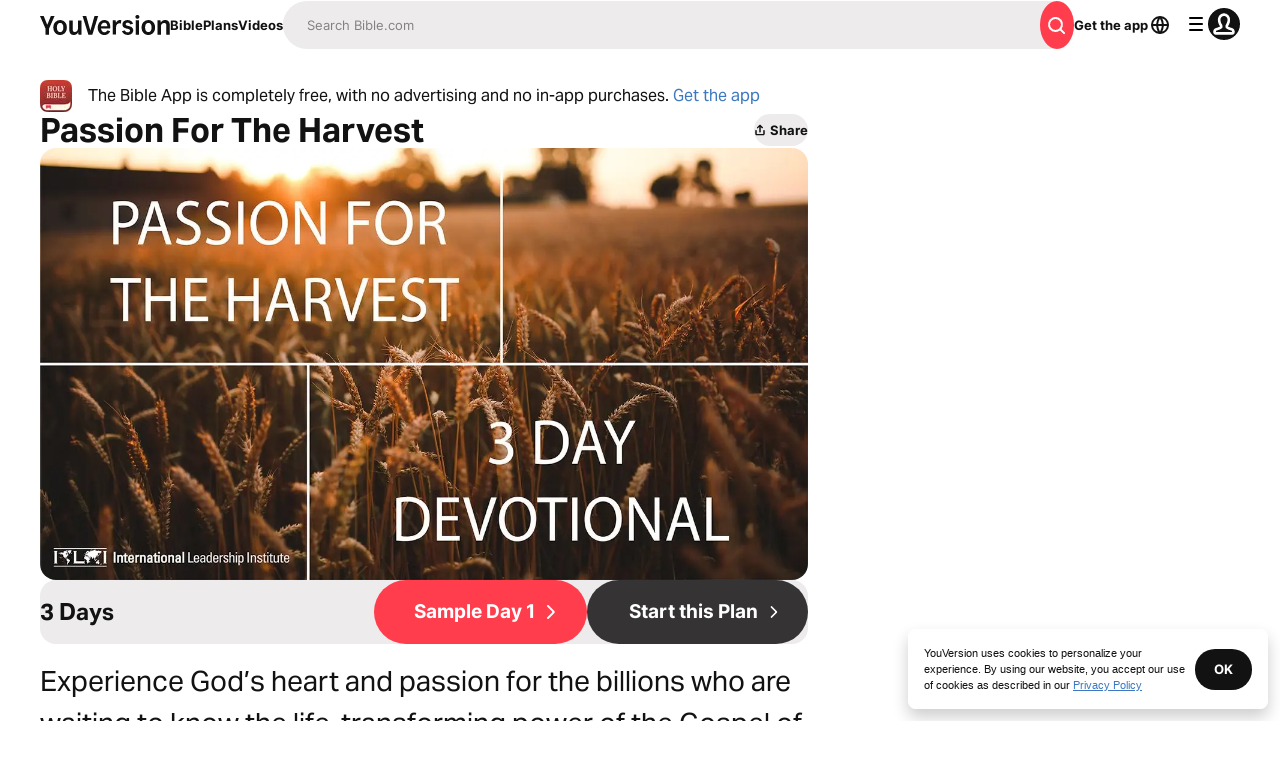

--- FILE ---
content_type: text/javascript; charset=utf-8
request_url: https://app.link/_r?sdk=web2.86.5&branch_key=key_live_jpmoQCKshT4dmEI1OZyuGmlmjffQNTlA&callback=branch_callback__0
body_size: 74
content:
/**/ typeof branch_callback__0 === 'function' && branch_callback__0("1544736814345074960");